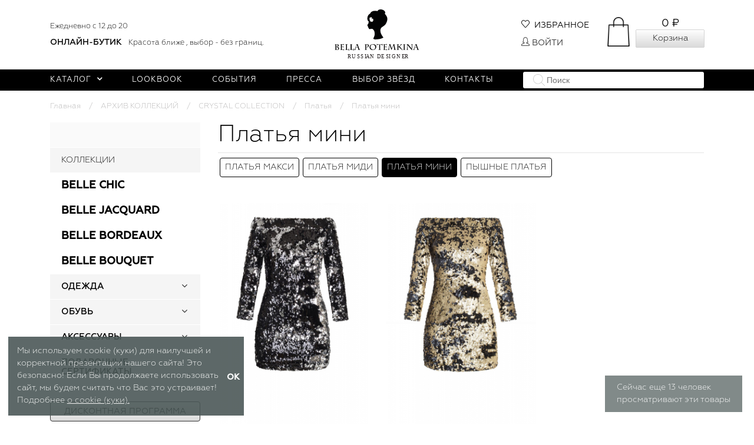

--- FILE ---
content_type: text/css
request_url: https://bellapotemkina.com/wa-apps/shop/plugins/swapprice/css/timer.css?1.15.1769043135
body_size: 606
content:
.clockdiv{
    font-weight: 500;
    text-align: center;
    font-size: 20px;
}
li > .clockdiv{
    background: rgba(255, 255, 255, 0.7);
    width: calc(100% - 33px);
    position: absolute;
    margin-top: 73px;
}
.clockdiv .block-timer> div{
    display: inline-block;
}

.clockdiv div > span{
    display: inline-block;
}
.div-days{
    padding-right: 12px;
}
.smalltext{
    #padding-top: 5px;
    font-size: 14px;
}
.block-timer {
    border: 2px solid red;
    margin: 0 0;
    border-radius: 4px 4px 0 0;
    padding: 10px;
}
.block-discount {
    background: red;
    margin: 0 0 2px 0;
    padding: 5px;
    border-radius: 0 0 4px 4px;
    font-size: 16px;
    color: white;
}

--- FILE ---
content_type: application/javascript
request_url: https://bellapotemkina.com/wa-data/public/site/themes/bella_design/js/menu.js?v2.1769043135
body_size: 5485
content:
'use strict';

var _createClass = function () { function defineProperties(target, props) { for (var i = 0; i < props.length; i++) { var descriptor = props[i]; descriptor.enumerable = descriptor.enumerable || false; descriptor.configurable = true; if ("value" in descriptor) descriptor.writable = true; Object.defineProperty(target, descriptor.key, descriptor); } } return function (Constructor, protoProps, staticProps) { if (protoProps) defineProperties(Constructor.prototype, protoProps); if (staticProps) defineProperties(Constructor, staticProps); return Constructor; }; }();

function _classCallCheck(instance, Constructor) { if (!(instance instanceof Constructor)) { throw new TypeError("Cannot call a class as a function"); } }

var Menu = function () {
  function Menu(options) {
    _classCallCheck(this, Menu);

    this.openState = false;
    this.btn = document.querySelector(options.btn);
    this.closeBtn = document.querySelector(options.closeBtn);
    this.hideOnOpen = document.querySelector(options.hideOnOpen);
    this.panel = document.querySelector(options.panel);
    this.siteWrapper = document.querySelector(options.siteWrapper);
    this.body = document.querySelector('body');
    this.slideClass = options.direction === 'left' ? 'slide-left' : 'slide-right';

    this.shadow = document.createElement('div');
    this.shadow.classList.add('slide-shadow');

    this.bindEvents();
  }

  _createClass(Menu, [{
    key: 'bindEvents',
    value: function bindEvents() {
      var that = this;

      if (!that.btn || !that.panel) {
        return false;
      }

      this.btn.addEventListener('click', function (event) {
        event.preventDefault();
        that.toggle();
      });
      this.shadow.addEventListener('click', function (event) {
        event.preventDefault();
        that.close();
      });

      if (this.closeBtn) {
        this.closeBtn.addEventListener('click', function (event) {
          event.preventDefault();
          that.close();
        });
      }

      Array.from(this.panel.querySelectorAll('.item')).forEach(function (item) {
        item.addEventListener('click', function () {
          var a = item.querySelector('a');
          if (a) {
            window.location.href = a.getAttribute('href');
          }
        });
      });
      Array.from(this.panel.querySelectorAll('.item.collapsible')).forEach(function (item) {
        var collapseTarget = that.panel.querySelector(item.getAttribute('data-collapse'));
        var openHeight = null;
        var icon = item.querySelector("i.fa");

        item.addEventListener('click', function () {

          if (openHeight === null) {
            openHeight = collapseTarget.offsetHeight.toString() + "px";
            collapseTarget.style.height = openHeight;
          }

          var openState = icon.classList.contains('fa-chevron-down');
          if (openState) {
            icon.classList.remove('fa-chevron-down');
            icon.classList.add('fa-chevron-up');
            setTimeout(function () {
              return collapseTarget.style.height = "0";
            });
          } else {
            icon.classList.remove('fa-chevron-up');
            icon.classList.add('fa-chevron-down');
            setTimeout(function () {
              return collapseTarget.style.height = openHeight;
            });
          }
        });
      });
      window.addEventListener('resize', function () {
        if (window.innerWidth > 992) {
          that.close();
        }
      });
    }
  }, {
    key: 'toggle',
    value: function toggle() {

      if (this.openState) {
        this.close();
      } else {
        this.open();
      }
    }
  }, {
    key: 'open',
    value: function open() {
      var that = this;

      if (that.openState) {
        return;
      }

      that.btn.classList.add('active');

      that.panel.style.display = 'block';
      that.panel.style.visibility = 'visible';

      that.siteWrapper.classList.add(this.slideClass);
      that.siteWrapper.appendChild(this.shadow);

      setTimeout(function () {
        that.shadow.style.opacity = "0.25";
      }, 1);

      that.body.style.height = this.panel.style.height;
      that.body.style.width = window.width;
      that.body.style.overflowX = 'hidden';

      if (that.closeBtn) {
        that.closeBtn.style.display = 'block';
      }
      if (that.hideOnOpen) {
        that.hideOnOpen.style.display = 'none';
      }

      that.openState = true;
    }
  }, {
    key: 'close',
    value: function close() {
      var that = this;

      if (!that.openState) {
        return;
      }

      that.btn.classList.remove('active');

      that.panel.style.display = 'none';
      that.panel.style.visibility = 'hidden';
      that.panel.style.height = null;

      that.siteWrapper.classList.remove(this.slideClass);
      that.siteWrapper.querySelector('.slide-shadow').remove();

      that.body.style.width = null;
      that.body.style.height = null;
      that.body.style.overflowX = null;

      if (that.closeBtn) {
        that.closeBtn.style.display = 'none';
      }
      if (that.hideOnOpen) {
        that.hideOnOpen.style.display = 'inline-block';
      }

      that.openState = false;
    }
  }]);

  return Menu;
}();

new Menu({
  btn: "#mobile-menu",
  panel: "#s-mobile-nav",
  siteWrapper: ".s-main-wrapper",
  direction: "right"
});

var mobile_filters_menu = new Menu({
  btn: "#mobile-filters",
  closeBtn: "#mobile-filters-header",
  hideOnOpen: ".s-mobile-header .cart",
  panel: "#s-mobile-filters",
  siteWrapper: ".s-main-wrapper",
  direction: "left"
});
